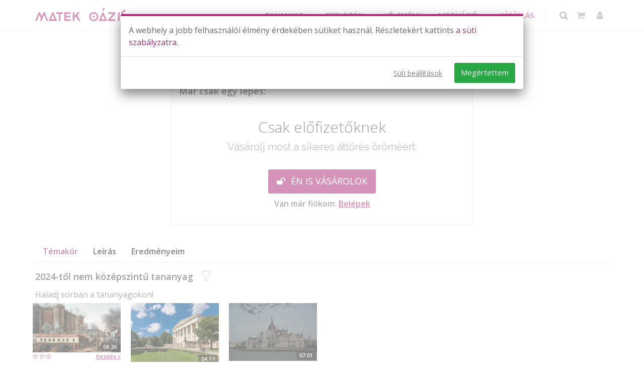

--- FILE ---
content_type: text/html; charset=UTF-8
request_url: https://www.matekmindenkinek.hu/tananyag/eletmod-tudomany-muveszet-a-szazadfordulon-video?cg=16
body_size: 21430
content:
<!doctype html>
<html lang="hu">
<head>
    <!-- Meta -->
    <meta charset="utf-8">
    <!-- mobile settings smarty-->
    <meta name="viewport" content="width=device-width, initial-scale=1" />
    <!--[if IE]><meta http-equiv='X-UA-Compatible' content='IE=edge,chrome=1'><![endif]-->
    <meta name="robots" content="index, follow" >
    <meta name="googlebot" content="index, follow" />
    <link rel="canonical" href="https://www.matekmindenkinek.hu/tananyag/eletmod-tudomany-muveszet-a-szazadfordulon-video" />

    <meta name="author" content="Matek Oázis Kft." />
    <meta name="description" content="Az életmód, a tudományos és a művészeti élet fejlődésével foglalkozunk ezen a videón. Népoktatás, állami anyakönyvezés, tömegkultúra és az életmód új jelenségei..." >

    <meta property="og:url" content="https://www.matekmindenkinek.hu" />
    <meta property="og:type" content="website" />
    <meta property="og:title" content="Életmód, tudomány, művészet a századfordulón | Matek Oázis" />
    <meta property="og:description" content="Az életmód, a tudományos és a művészeti élet fejlődésével foglalkozunk ezen a videón. Népoktatás, állami anyakönyvezés, tömegkultúra és az életmód új jelenségei..." />
    
    <meta name="DC.creator" content="Baloghné Békési Beáta" />
    <meta name="DC.publisher" content="Matek Oázis Kft." />
    <meta name="DC.title" content="Életmód, tudomány, művészet a századfordulón | Matek Oázis" />
    <meta name="DC.description" content="Az életmód, a tudományos és a művészeti élet fejlődésével foglalkozunk ezen a videón. Népoktatás, állami anyakönyvezés, tömegkultúra és az életmód új jelenségei..." />
    <meta name="DC.type" content="text/html" />
    <meta name="DC.language" content="hu" />
    <meta name="DC.publisher" content="Matek Oázis Kft." />

		
     <script async src="https://www.matekmindenkinek.hu/assets/js/matekmindenkinek/show_ads.js"></script>
<script>
  var dataLayer=dataLayer||[];
</script>
<script>
  
  function getGA4ClientId() {
    var cookie = {};
    document.cookie.split(';').forEach(function(el) {
      var splitCookie = el.split('=');
      var key = splitCookie[0].trim();
      var value = splitCookie[1];
      cookie[key] = value;
    });
    return cookie["_ga"].substring(6);
  }
  function gtm_gtag(){dataLayer.push(arguments);}
  /*window.dataLayer.push({
      'event' : 'gtm.init_consent'
    });*/
  gtm_gtag('consent', 'update', {'analytics_storage': 'denied' });
  gtm_gtag('consent', 'update', {'ad_storage': 'denied' });
  gtm_gtag('consent', 'update', {'ad_user_data': 'denied' });
  gtm_gtag('consent', 'update', {'ad_personalization': 'denied' });
      window.dataLayer.push({
      'event' : 'need_optimonk'
    });

      var optimonk_variables={
    'aktiv_havidijas':'unknown',
    'fordulos_evesdijas':'unknown',
    'unsuccesful_payment':0,
    'upsellReklam':0,
    'newsletter_enabled':'unknown',
    'applied_for_fall24_race':'unknown',
    'is_useful_customer':'no',
    'is_customer': 'no',
    'logged_in':'no',
    'customer_before_platina': 'unknown',
    'no_platina_communication': 'unknown',
    'is_platina_customer': 'unknown',
    'is_single_product_customer': 'unknown',
    'is_multi_product_customer': 'unknown',
    'lejaro_felv_8_2025_03_20':'unknown',
    'primary_school_year':0
  };

  
              optimonk_variables.kihivas_134 = 'unknown';
      

              optimonk_variables.mautic_campaign_member_10 = 'unknown';
                  optimonk_variables.mautic_campaign_member_11 = 'unknown';
                  optimonk_variables.mautic_campaign_member_12 = 'unknown';
                  optimonk_variables.mautic_campaign_member_13 = 'unknown';
                  optimonk_variables.mautic_campaign_member_14 = 'unknown';
                  optimonk_variables.mautic_campaign_member_15 = 'unknown';
                  optimonk_variables.mautic_campaign_member_16 = 'unknown';
                  optimonk_variables.mautic_campaign_member_17 = 'unknown';
                  optimonk_variables.mautic_campaign_member_18 = 'unknown';
      
  
  
  

</script>
<!-- Google Tag Manager -->
<script>(function(w,d,s,l,i){w[l]=w[l]||[];w[l].push({'gtm.start':
  new Date().getTime(),event:'gtm.js'});var f=d.getElementsByTagName(s)[0],
  j=d.createElement(s),dl=l!='dataLayer'?'&l='+l:'';j.async=true;j.src=
  'https://www.googletagmanager.com/gtm.js?id='+i+dl;f.parentNode.insertBefore(j,f);
  })(window,document,'script','dataLayer','GTM-WXJ4GP7');</script>
<!-- End Google Tag Manager -->

 
    <script type="application/ld+json">
        [{"@type":"Organization","name":"Matek O\u00e1zis","sameAs":"https:\/\/www.matekmindenkinek.hu\/"},{"@context":"https:\/\/schema.org","@type":["LearningResource","SoftwareApplication"],"name":"\u00c9letm\u00f3d, tudom\u00e1ny, m\u0171v\u00e9szet a sz\u00e1zadfordul\u00f3n","description":"Interakt\u00edv JS Vide\u00f3 \u00c9letm\u00f3d, tudom\u00e1ny, m\u0171v\u00e9szet a sz\u00e1zadfordul\u00f3n gyakorl\u00e1shoz. Le\u00edr\u00e1s: Az \u00e9letm\u00f3d, a tudom\u00e1nyos \u00e9s a m\u0171v\u00e9szeti \u00e9let fejl\u0151d\u00e9s\u00e9vel foglalkozunk ezen a vide\u00f3n. N\u00e9poktat\u00e1s, \u00e1llami anyak\u00f6nyvez\u00e9s, t\u00f6megkult\u00fara \u00e9s az \u00e9letm\u00f3d \u00faj jelens\u00e9gei ker\u00fclnek sz\u00f3ba. A magyar tudom\u00e1ny \u00e9s m\u0171v\u00e9szet n\u00e9h\u00e1ny kiemelked\u0151 szem\u00e9lyis\u00e9g\u00e9t eml\u00edtj\u00fck a sz\u00e1zadfordul\u00f3n.","isAccessibleForFree":false,"learningResourceType":["Interakt\u00edv tananyag","Gyakorl\u00f3 feladat"],"audience":{"@type":"Audience","audienceType":"Di\u00e1kok","geographicArea":"Magyarorsz\u00e1g","educationalRole":"Di\u00e1k"},"educationalLevel":"K\u00f6z\u00e9pszint\u0171 t\u00f6rt\u00e9nelem \u00e9retts\u00e9gi felk\u00e9sz\u00edt\u00e9s","operatingSystem":"Web","applicationCategory":"EducationalSoftware","cssSelector":"#play_div"}]
    </script>

    <meta name="alexaVerifyID" content="VkhHW46m9wThPHgI2h2mECHni5s" />

     <!-- Favicon -->
    <link rel="apple-touch-icon" sizes="57x57" href="/assets/images/matekmindenkinek/favicon/apple-icon-57x57.png">
    <link rel="apple-touch-icon" sizes="60x60" href="/assets/images/matekmindenkinek/favicon/apple-icon-60x60.png">
    <link rel="apple-touch-icon" sizes="72x72" href="/assets/images/matekmindenkinek/favicon/apple-icon-72x72.png">
    <link rel="apple-touch-icon" sizes="76x76" href="/assets/images/matekmindenkinek/favicon/apple-icon-76x76.png">
    <link rel="apple-touch-icon" sizes="114x114" href="/assets/images/matekmindenkinek/favicon/apple-icon-114x114.png">
    <link rel="apple-touch-icon" sizes="120x120" href="/assets/images/matekmindenkinek/favicon/apple-icon-120x120.png">
    <link rel="apple-touch-icon" sizes="144x144" href="/assets/images/matekmindenkinek/favicon/apple-icon-144x144.png">
    <link rel="apple-touch-icon" sizes="152x152" href="/assets/images/matekmindenkinek/favicon/apple-icon-152x152.png">
    <link rel="apple-touch-icon" sizes="180x180" href="/assets/images/matekmindenkinek/favicon/apple-icon-180x180.png">
    <link rel="icon" type="image/png" sizes="192x192"  href="/assets/images/matekmindenkinek/favicon/android-icon-192x192.png">
    <link rel="icon" type="image/png" sizes="32x32" href="/assets/images/matekmindenkinek/favicon/favicon-32x32.png">
    <link rel="icon" type="image/png" sizes="96x96" href="/assets/images/matekmindenkinek/favicon/favicon-96x96.png">
    <link rel="icon" type="image/png" sizes="16x16" href="/assets/images/matekmindenkinek/favicon/favicon-16x16.png">
    <meta name="msapplication-TileColor" content="#ffffff">
    <meta name="msapplication-TileImage" content="/assets/images/matekmindenkinek/favicon/ms-icon-144x144.png">
    <meta name="theme-color" content="#ffffff">

    <!-- CSRF Token -->
    <meta name="csrf-token" content="B7llrB1tvfAdWUVHbklvgmEzrUOf7RZCHsXDTqtt">

    <!-- Title -->
    <title>Életmód, tudomány, művészet a századfordulón | Matek Oázis</title>



    <!-- Fonts -->
    <!--<link href="https://fonts.googleapis.com/css?family=Nunito" rel="stylesheet">
    <link href="https://fonts.googleapis.com/css2?family=Nunito:wght@400;600;700&display=swap" rel="stylesheet">-->
    <link href="https://fonts.googleapis.com/css?family=Open+Sans:300,400,600%7CRaleway:300,400,500,600,700%7CLato:300,400,400italic,600,700" rel="stylesheet" type="text/css" />
    <!-- Fontawesome 6.1.1 free version -->
    <link href="https://www.matekmindenkinek.hu/assets/fonts/fontawesome_6.1.1/css/all.min.css" rel="stylesheet" type="text/css">


    <!-- Styles -->
    <!-- <link href="https://www.matekmindenkinek.hu/css/app.css" rel="stylesheet"> -->
    <link href="https://www.matekmindenkinek.hu/assets/plugins/bootstrap/css/bootstrap.min.css" rel="stylesheet" type="text/css">

    <link href="https://www.matekmindenkinek.hu/assets/css/essentials.min.css" rel="stylesheet" type="text/css">
    <link href="https://www.matekmindenkinek.hu/assets/css/layout.min.css" rel="stylesheet" type="text/css">
    <link href="https://www.matekmindenkinek.hu/assets/css/header-1.min.css" rel="stylesheet" type="text/css">
    <link href="https://www.matekmindenkinek.hu/assets/css/matekmindenkinek/height_fit.min.css" rel="stylesheet" type="text/css">
    <link href="https://www.matekmindenkinek.hu/assets/css/matekmindenkinek/width_fit.min.css" rel="stylesheet" type="text/css">
    <link href="https://www.matekmindenkinek.hu/assets/css/color_scheme/matekmindenkinek/ciklamen.min.css" rel="stylesheet" type="text/css">
    <link href="https://www.matekmindenkinek.hu/assets/css/color_scheme/matekmindenkinek/oazis.min.css?v=1.1.4" rel="stylesheet" type="text/css">
    <link href="https://www.matekmindenkinek.hu/assets/css/matekmindenkinek/default.min.css?v=2" rel="stylesheet" type="text/css">
    

    <!-- Egyéb css, ami oldalanként változhaz -->
        <!-- Egyedi css -->
        <link href="https://www.matekmindenkinek.hu/assets/css/matekmindenkinek/lesson_rating.min.css" rel="stylesheet" type="text/css">
        <link href="https://www.matekmindenkinek.hu/assets/css/matekmindenkinek/max_line.min.css" rel="stylesheet" type="text/css">
        <link href="https://www.matekmindenkinek.hu/assets/css/matekmindenkinek/carousel_opacity.min.css" rel="stylesheet" type="text/css">
        <link href="https://www.matekmindenkinek.hu/assets/css/matekmindenkinek/material_card.min.css" rel="stylesheet" type="text/css">
        <link href="https://www.matekmindenkinek.hu/assets/css/matekmindenkinek/material_dropdown.min.css" rel="stylesheet" type="text/css">
            <style>
        #material_description h2 {
            font-size: 18px;
        }
        .bottom-star-grayscale{
            filter: grayscale(100%);
            opacity: 0.5;
        }

        @media only screen and (max-width: 480px) {
            .favorite-icon {
                margin-top: 10px;
            }
        }
    </style>
    </head>
<!--
    AVAILABLE BODY CLASSES:

    smoothscroll 			= create a browser smooth scroll
    enable-animation		= enable WOW animations

    bg-grey					= grey background
    grain-grey				= grey grain background
    grain-blue				= blue grain background
    grain-green				= green grain background
    grain-blue				= blue grain background
    grain-orange			= orange grain background
    grain-yellow			= yellow grain background

    boxed 					= boxed layout
    pattern1 ... patern11	= pattern background
    menu-vertical-hide		= hidden, open on click

    BACKGROUND IMAGE [together with .boxed class]
    data-background="assets/images/_smarty/boxed_background/1.jpg"
-->
<body class="smoothscroll enable-animation">
     <!-- Google Tag Manager (noscript) -->
<noscript><iframe src="https://www.googletagmanager.com/ns.html?id=GTM-WXJ4GP7" height="0" width="0" style="display:none;visibility:hidden"></iframe></noscript>
<!-- End Google Tag Manager (noscript) -->
 
    
    <!-- wrapper -->
	<div id="wrapper">
                    <!--
    AVAILABLE HEADER CLASSES Teszt menü Főmenü

    Default nav height: 96px
    .header-md 		= 70px nav height
    .header-sm 		= 60px nav height

    .b-0 		= remove bottom border (only with transparent use)
    .transparent	= transparent header
    .translucent	= translucent header
    .sticky			= sticky header
    .static			= static header
    .dark			= dark header
    .bottom			= header on bottom

    shadow-before-1 = shadow 1 header top
    shadow-after-1 	= shadow 1 header bottom
    shadow-before-2 = shadow 2 header top
    shadow-after-2 	= shadow 2 header bottom
    shadow-before-3 = shadow 3 header top
    shadow-after-3 	= shadow 3 header bottom

    .clearfix		= required for mobile menu, do not remove!

    Example Usage:  class="clearfix sticky header-sm transparent b-0"
-->
<div id="header" class="navbar-toggleable-md  clearfix header-sm pt-1">

    <!-- TOP NAV -->
    <header id="topNav">
        <div class="container">

            <!-- Mobile Menu Button -->
                            <button class="btn btn-mobile" data-toggle="collapse" id="mobile-menu-button" data-target=".nav-main-collapse" aria-label="Menü">
                    <i class="fa fa-bars"></i>
                </button>
            
            <!-- BUTTONS -->
			<ul class="float-right nav nav-pills nav-second-main ">
                                <!-- SEARCH -->
                    <li class="search">
                        <a aria-label="Keresés" href="javascript:;">
                            <i class="text-center fa fa-search"></i>
                        </a>
                        <div class="search-box"  style="-webkit-box-shadow: 0 15px 20px 0 rgb(0 0 0 / 7%);
                        box-shadow: 0 15px 20px 0 rgb(0 0 0 / 7%);">
                            <form id='search' action="https://www.matekmindenkinek.hu/kereses" method="get">
                                <div class="input-group autosuggeste" data-minLength="3" data-queryURL="https://www.matekmindenkinek.hu/keresesi-javaslatok?search=%QUERY" style="justify-content: center !important; flex-wrap:nowrap !important;">
                                    <input style="width:100%;" type="text" name="src" id="menukereses" maxlength="100" placeholder="Ezt keresem..." class="form-control typeahead" value="" />
                                                                        <span class="input-group-btn">
                                        <button class="btn btn-primary" type="submit" style="padding: 6px 12px !important;">Keresés</button>
                                    </span>
                                </div>
                            </form>
                        </div>
                    </li>
                <!-- /SEARCH -->
                
                <!-- QUICK SHOP CART -->
                <!-- ureskosar: igen; nem -->
                <li class="quick-cart">
        <a href="javascript:;" title="Kosaram" aria-label="Kosaram">
            <i class="fa fa-shopping-cart"></i>
        </a>
        <div class="quick-cart-box">


            <div class="quick-cart-wrapper">

                <!-- cart no items example -->
                <a class="text-center" href="https://www.matekmindenkinek.hu/webshop" title="Kosaram" aria-label="Kosaram">
                    <h5 class="mb-0">ÜRES A KOSARAM</h5>
                </a>


            </div>

            <!-- quick cart footer -->
            <div class="quick-cart-footer clearfix">
                <a aria-label="Vásárlás" href="https://www.matekmindenkinek.hu/webshop" class="btn btn-ciklamen btn-sm float-right">Vásárlás</a>
            </div>
            <!-- /quick cart footer -->

        </div>
    </li>
                <!-- /QUICK SHOP CART -->

                <!-- MY ACCOUNT -->
                <!-- bejelentkezve: igen; nem -->
                <li class="quick-account">
    <a href="javascript:;" title="Profil" aria-label="Felhasználói profil">
        <i class="text-center fa fa-user"></i>
    </a>
    <div class="quick-account-box">
        <div class="quick-account-wrapper">
            <a aria-label="Belépés" class="text-center" href="#" title="Nem vagy bejelentkezve" aria-label="Nem vagy bejelentkezve">
                <h5 class="mb-0">NEM VAGY BEJELENTKEZVE.<br>LÉPJ BE VAGY REGISZTRÁLJ!</h5>
            </a>
        </div>

        <!-- quick cart footer -->
        <div class="quick-account-footer clearfix">
            <a href="https://www.matekmindenkinek.hu/regisztracio" class="btn btn-ciklamen btn-sm float-right" title="Regisztráció" aria-label="Regisztráció">REGISZTRÁCIÓ</a>
            <a href="https://www.matekmindenkinek.hu/belepes" class="btn btn-ciklamen btn-sm float-left" title="Belépés" aria-label="Belépés">BELÉPÉS</a>


        </div>
        <!-- /quick cart footer -->

    </div>
    
</li>
                <!-- /MY ACCOUNT -->

                

            </ul>
            <!-- /BUTTONS -->


            <!-- Logo -->
            <a aria-label="Kezdőoldal" class="logo float-left" href="/">
                <!-- A logo eredti smartys mérte: 126x80 -->
                                    <img src="https://www.matekmindenkinek.hu/assets/images/matekmindenkinek/logo/mo_logo_ciklamen_300px.webp" alt="Matek Oázis" loading="lazy"/>
                            </a>

                            <div class="navbar-collapse collapse float-right nav-main-collapse">
                    <nav class="nav-main">

                        <ul id="topMain" class="nav nav-pills nav-main nav-animate-fadeIn">
                                                            <li class="dropdown">
                <a class="dropdown-toggle" href="javascript:;">
                    TANANYAG
                </a>
                <ul class="dropdown-menu">
                    <li >
                                                            <a href="/kurzus-lista">
                            Összes tananyag
                        </a>
                                                </li>
                             
            <li >
                                                            <a href="/kurzus-lista/iskola-elokeszito">
                            Iskola-előkészítő 
                        </a>
                                                </li>
                                    <li class="dropdown">
                <a class="dropdown-toggle" href="javascript:;">
                    1-8. osztály
                </a>
                <ul class="dropdown-menu">
                    <li >
                                                            <a href="/kurzus-lista/matek-1">
                            1. osztály
                        </a>
                                                </li>
                         
            <li >
                                                            <a href="/kurzus-lista/matek-2">
                            2. osztály
                        </a>
                                                </li>
                         
            <li >
                                                            <a href="/kurzus-lista/matek-3">
                            3. osztály
                        </a>
                                                </li>
                         
            <li >
                                                            <a href="/kurzus-lista/matek-4">
                            4. osztály
                        </a>
                                                </li>
                         
            <li >
                                                            <a href="/kurzus-lista/matek-5">
                            5. osztály
                        </a>
                                                </li>
                         
            <li >
                                                            <a href="/kurzus-lista/matek-6">
                            6. osztály
                        </a>
                                                </li>
                         
            <li >
                                                            <a href="/kurzus-lista/matek-7">
                            7. osztály
                        </a>
                                                </li>
                         
            <li >
                                                            <a href="/kurzus-lista/matek-8">
                            8. osztály
                        </a>
                                                </li>
                            </ul>
            </li>
                                    <li class="dropdown">
                <a class="dropdown-toggle" href="javascript:;">
                    Felvételi
                </a>
                <ul class="dropdown-menu">
                    <li >
                                                            <a href="/kurzus/matek-felveteli-4">
                            Matek Felvételi 4
                        </a>
                                                </li>
                         
            <li >
                                                            <a href="/kurzus/matek-felveteli-6">
                            Matek Felvételi 6
                        </a>
                                                </li>
                         
            <li >
                                                            <a href="/kurzus/matek-felveteli-8">
                            Matek Felvételi 8
                        </a>
                                                </li>
                         
            <li >
                                                            <a href="/kurzus/magyar-felveteli-8">
                            Magyar Felvételi 8
                        </a>
                                                </li>
                            </ul>
            </li>
                                    <li class="dropdown">
                <a class="dropdown-toggle" href="javascript:;">
                    9-12. osztály
                </a>
                <ul class="dropdown-menu">
                    <li >
                                                            <a href="/kurzus-lista/matek-9">
                            9. osztály
                        </a>
                                                </li>
                         
            <li >
                                                            <a href="/kurzus-lista/matek-10">
                            10. osztály
                        </a>
                                                </li>
                         
            <li >
                                                            <a href="/kurzus-lista/matek-11">
                            11. osztály
                        </a>
                                                </li>
                         
            <li >
                                                            <a href="/kurzus/emeltszintu-matematika-11-osztaly">
                            11. osztály emelt matek
                        </a>
                                                </li>
                         
            <li >
                                                            <a href="/kurzus-lista/matek-12-kozep">
                            12. osztály középszint
                        </a>
                                                </li>
                         
            <li >
                                                            <a href="/kurzus-lista/matek-12-emelt">
                            12. osztály emelt szint
                        </a>
                                                </li>
                                    </ul>
            </li>
                                    <li class="dropdown">
                <a class="dropdown-toggle" href="javascript:;">
                    Érettségi
                </a>
                <ul class="dropdown-menu">
                    <li >
                                                            <a href="/kurzus-lista/matek-12-kozep">
                            Érettségi középszint
                        </a>
                                                </li>
                         
            <li >
                                                            <a href="/kurzus-lista/matek-12-emelt">
                            Érettségi emelt szint
                        </a>
                                                </li>
                            </ul>
            </li>
                                    <li class="dropdown">
                <a class="dropdown-toggle" href="javascript:;">
                    Egyetem
                </a>
                <ul class="dropdown-menu">
                    <li >
                                                            <a href="/kurzus/analizis">
                            Analízis
                        </a>
                                                </li>
                         
            <li >
                                                            <a href="/kurzus/egyetemi-matek-alapozo">
                            Egyetemi matek alapozó
                        </a>
                                                </li>
                            </ul>
            </li>
                         
            <li >
                                                            <a href="/kurzus-lista/logika">
                            Logika
                        </a>
                                                </li>
                                    <li class="dropdown">
                <a class="dropdown-toggle" href="javascript:;">
                    Nyelvtanulás
                </a>
                <ul class="dropdown-menu">
                    <li >
                                                            <a href="/kurzus-lista/angol">
                            Angol
                        </a>
                                                </li>
                             
            <li >
                                                            <a href="/kurzus/horvat">
                            Horvát
                        </a>
                                                </li>
                            </ul>
            </li>
                                    <li class="dropdown">
                <a class="dropdown-toggle" href="javascript:;">
                    JÁTÉKOK
                </a>
                <ul class="dropdown-menu">
                    <li >
                                                            <a href="/kurzus/jatek">
                            Matek fejlesztő játékok
                        </a>
                                                </li>
                         
            <li >
                                                            <a href="/kurzus/angol-jatek">
                            Angol gyakorló játékok
                        </a>
                                                </li>
                         
            <li >
                                                            <a href="/kurzus/egyenlet-jatekok">
                            Egyenletrendezés játékok
                        </a>
                                                </li>
                            </ul>
            </li>
                                    <li class="dropdown">
                <a class="dropdown-toggle" href="javascript:;">
                    SEGÉDANYAGOK
                </a>
                <ul class="dropdown-menu">
                    <li >
                                                            <a href="/tudastar">
                            Matek tudástár
                        </a>
                                                </li>
                         
            <li >
                                                            <a href="/matematikai-kepletek">
                            Képlettár
                        </a>
                                                </li>
                         
            <li >
                                                            <a href="/kalkulator">
                            Kalkulátorok
                        </a>
                                                </li>
                         
            <li >
                                                            <a href="/informacios-oldalak">
                            Információ
                        </a>
                                                </li>
                            </ul>
            </li>
                            </ul>
            </li>
                                    <li class="dropdown">
                <a class="dropdown-toggle" href="javascript:;">
                    ESZKÖZÖK
                </a>
                <ul class="dropdown-menu">
                    <li >
                                                            <a href="/webinariumok">
                            <strong>Webináriumok</strong>
                        </a>
                                                </li>
                         
            <li >
                                                            <a href="/felhasznaloi-eszkozok">
                            Összes Eszköz
                        </a>
                                                </li>
                         
            <li >
                                                            <a href="https://www.matekmindenkinek.hu/hogyan-hasznald-oldalak">
                            Hogyan használd
                        </a>
                                                </li>
                         
            <li >
                                                            <a href="/sajat-feladataim">
                            Feladatok
                        </a>
                                                </li>
                         
            <li >
                                                            <a href="/tanulasi-naplo">
                            Tanulási napló
                        </a>
                                                </li>
                         
            <li >
                                                            <a href="/mobilalkalmazas">
                            Mobil app
                        </a>
                                                </li>
                            </ul>
            </li>
                         
            <li >
                                                            <a href="/velemeny">
                            VÉLEMÉNY
                        </a>
                                                </li>
                                    <li class="dropdown">
                <a class="dropdown-toggle" href="javascript:;">
                    MOTIVÁCIÓ
                </a>
                <ul class="dropdown-menu">
                    <li >
                                                            <a href="/tavaszi-kihivas">
                            TAVASZI KIHÍVÁS
                        </a>
                                                </li>
                             
            <li >
                                                            <a href="/nyeremenyjatek">
                            Nyereményjátékok
                        </a>
                                                </li>
                         
            <li >
                                                            <a href="/motivacio">
                            Motivációs eszközök
                        </a>
                                                </li>
                         
            <li >
                                                            <a href="/gyik">
                            GYIK
                        </a>
                                                </li>
                         
            <li >
                                                            <a href="/blog">
                            Blog
                        </a>
                                                </li>
                            </ul>
            </li>
                                    <li class="dropdown">
                <a class="dropdown-toggle" href="javascript:;">
                    <strong style="color: #c92e89;">VÁSÁRLÁS</strong>
                </a>
                <ul class="dropdown-menu">
                    <li >
                                                            <a href="/webshop">
                            Összes ajánlat
                        </a>
                                                </li>
                                                 
            <li >
                                                            <a href="/webshop/iskola_elokeszito">
                            ISKOLAI-ELŐKÉSZÍTŐ
                        </a>
                                                </li>
                         
            <li >
                                                            <a href="/webshop#also-tagozat">
                            ALSÓSOKNAK
                        </a>
                                                </li>
                         
            <li >
                                                            <a href="/webshop#felso-tagozat">
                            FELSŐSÖKNEK
                        </a>
                                                </li>
                                        <li class="dropdown">
                <a class="dropdown-toggle" href="javascript:;">
                    <span class="text-danger fw-600">FELVÉTELI LAST MINUTE</span>
                </a>
                <ul class="dropdown-menu">
                    <li >
                                                            <a href="/webshop/felveteli-8">
                            8.-os MATEK-MAGYAR
                        </a>
                                                </li>
                                 
            <li >
                                                            <a href="/felveteli">
                            4-6 MATEK
                        </a>
                                                </li>
                            </ul>
            </li>
                                 
            <li >
                                                            <a href="/webshop#kozepiskola">
                            Középiskola
                        </a>
                                                </li>
                                 
            <li >
                                                            <a href="/erettsegi">
                            ÉRETTSÉGI 
                        </a>
                                                </li>
                         
            <li >
                                                            <a href="/webshop/analizis">
                            EGYETEM
                        </a>
                                                </li>
                         
            <li >
                                                            <a href="/webshop#logika">
                            LOGIKA
                        </a>
                                                </li>
                         
            <li >
                                                            <a href="https://www.matekmindenkinek.hu/informacio/info-szintfelmero-evfolyamok">
                            SZINTFELMÉRŐ
                        </a>
                                                </li>
                             
            <li >
                                                            <a href="https://www.matekmindenkinek.hu/informacio/potold-hianyossagaidat">
                            PÓTLÁS
                        </a>
                                                </li>
                             
            <li >
                                                            <a href="/webshop#nyelv-tanulas">
                            ANGOL / HORVÁT
                        </a>
                                                </li>
                                </ul>
            </li>
                                                    
                        </ul>

                    </nav>
                </div>
            
        </div>
    </header>
    <!-- /Top Nav -->

</div>
                    
            <section class="pb-10 pt-20  border-0 material_information">
        <div class="container">
            <h1 class="fs-20  mb-0  text-center fw-600">Életmód, tudomány, művészet a századfordulón
                            </h1>
                                        <div class="text-center">
                                            <div class="refreshRating lessonrating lessonrating-0 primary-color fs-20"></div>
                                    </div>
                    </div>
    </section>

    <section class="pt-0 pb-0 border-0">
        <div>
            <div style="width: 600px; max-width: 100%; display: block; margin-left: auto; margin-right: auto;" id="play_div">
                <div class=" mb-30 ">
                    <div class="mb-0 mt-sm-100 ">
    <!-- PLAYER -->

                <div class="m-auto alternate">
                <div class="card card-default mb-0" style="/*min-height: 339px; */">
                    <div class="card-heading">
                        <h4>Már csak egy lépés:</h4>
                    </div>

                    <div class="card-block">
                        <div class="container text-center" style="line-height: 1.5;">
                            <h2 class="m-0 fs-30 fw-300" style="visibility: visible;">Csak előfizetőknek</h2>

                            <p class="lead font-raleway fs-20" style="visibility: visible;">Vásárolj most a sikeres áttörés öröméért:</p>

                            <div class="mt-30"><a aria-label="Webshop" class="btn btn-3d btn-lg btn-primary"  href="https://www.matekmindenkinek.hu/webshop/tortenelem"><i aria-hidden="true" class="fa fa-unlock"></i> ÉN IS VÁSÁROLOK</a></div>
                            <div class="bold mt-5 pb-10">Van már fiókom: <a aria-label="Belépés" href="https://www.matekmindenkinek.hu/belepes" style="text-decoration: underline; font-weight:bold;">Belépek </a></div>
                        </div>
                    </div>
                </div>
            </div>
            

</div>
                </div>

                <div class=" mb-10 ">
                                    </div>
            </div>
        </div>
    </section>

    <section class="pt-0 pb-10 border-0">
        <div class="container">
            <ul class="nav nav-tabs nav-clean">
                                    <li class="nav-item"><a class="nav-link active" data-toggle="tab" href="#temakor" id="home-tab_2">Témakör</a></li>
                                <li class="nav-item"><a class="nav-link " data-toggle="tab" href="#tananyag_leiras" id="leiras-tab_2">Leírás</a></li>
                <li class="nav-item"><a class="nav-link" data-toggle="tab" href="#result" id="result-tab_2">Eredményeim</a></li>            </ul>

            <div class="tab-content">
                                    <div class="tab-pane fade show active" id="temakor">
                        <h4 class="pb-0 pt-0 fs-18 mb-10">2024-től nem középszintű tananyag <i class="ml-10 fs-20 fa-solid  et-trophy text-gray "></i></h4>
                        <p class="mb-5" style="position: relative; z-index: 1000;">Haladj sorban a tananyagokon!</p>
                        <div class="row mt-5">
                                                                                                                                                                <div class="col-xl-2 col-lg-3 col-md-4 col-sm-6 col-xs-12 pb-20 pr-10 pl-10">
    <div class="">

        <div class="row justify-content-center align-items-center">
            <div class="col-sm-12 col-4 pr-sm image-container mb-0" style="position: relative">
                 <a aria-label="Indítás" class = "default-gray-color" href="https://www.matekmindenkinek.hu/tananyag/a-francia-forradalom-video?cg=16" >
                
                <img class="img-fluid mb-0" src="/files/material/a-francia-forradalom-video_400px.webp" alt="A francia forradalom" loading="lazy" style="aspect-ratio: 1.618/1; overflow: hidden; object-fit: cover; ">
                
                    
                                            <span class="badge fs-10 material-badge-fekete material-badge-bottom">
                            06:26
                        </span>

                                        
                

                 </a> 
                            </div>

            <div class="col-6 col-sm col-md col-log pt-0 mb-0">
                 <a aria-label="Indítás" class = "default-gray-color" href="https://www.matekmindenkinek.hu/tananyag/a-francia-forradalom-video?cg=16" >
                                <div class="fs-11">
                                        <div class="d-inline  primary-color ">
                                                    <div class=" lessonrating lessonrating-0"></div>
                                            </div>
                                        <u class="material_card_label default-gray-color" style="text-decoration: none" >
                                                                                                  <span class="text-ciklamen text-underline fw-600"> Kezdés » </span>                                             </u>
                </div>

                <div class="fw-600 font-raleway fs-13 mt-0" style="line-height: 1.2;">a)  A francia forradalom </div>

                 </a>             </div>

                    </div>
    </div>
</div>
                                                                                                                                                                                                        <div class="col-xl-2 col-lg-3 col-md-4 col-sm-6 col-xs-12 pb-20 pr-10 pl-10">
    <div class="">

        <div class="row justify-content-center align-items-center">
            <div class="col-sm-12 col-4 pr-sm image-container mb-0" style="position: relative">
                 <a aria-label="Indítás" class = "default-gray-color" href="https://www.matekmindenkinek.hu/tananyag/reformkori-kultura-video?cg=16" >
                
                <img class="img-fluid mb-0" src="/files/material/945_400px.webp" alt="Reformkori kultúra" loading="lazy" style="aspect-ratio: 1.618/1; overflow: hidden; object-fit: cover; ">
                
                    
                                            <span class="badge fs-10 material-badge-fekete material-badge-bottom">
                            04:17
                        </span>

                                        
                

                 </a> 
                            </div>

            <div class="col-6 col-sm col-md col-log pt-0 mb-0">
                 <a aria-label="Indítás" class = "default-gray-color" href="https://www.matekmindenkinek.hu/tananyag/reformkori-kultura-video?cg=16" >
                                <div class="fs-11">
                                        <div class="d-inline ">
                                                    <div class=" lessonrating lessonrating-0"></div>
                                            </div>
                                        <u class="material_card_label default-gray-color" style="text-decoration: none" >
                         <span class="text-ciklamen text-underline"> Vásárlás » </span>                                                                    </u>
                </div>

                <div class="fw-600 font-raleway fs-13 mt-0" style="line-height: 1.2;">b)  Reformkori kultúra </div>

                 </a>             </div>

                    </div>
    </div>
</div>
                                                                                                                                                                                                        <div class="col-xl-2 col-lg-3 col-md-4 col-sm-6 col-xs-12 pb-20 pr-10 pl-10">
    <div class="">

        <div class="row justify-content-center align-items-center">
            <div class="col-sm-12 col-4 pr-sm image-container mb-0" style="position: relative">
                 <a aria-label="Indítás" class = "default-gray-color" href="https://www.matekmindenkinek.hu/tananyag/eletmod-tudomany-muveszet-a-szazadfordulon-video?cg=16" >
                
                <img class="img-fluid mb-0" src="/files/material/950_400px.webp" alt="Életmód, tudomány, művészet a századfordulón" loading="lazy" style="aspect-ratio: 1.618/1; overflow: hidden; object-fit: cover;  filter: brightness(50%) ">
                
                    
                                            <span class="badge fs-10 material-badge-fekete material-badge-bottom">
                            07:01
                        </span>

                                        
                

                 </a> 
                            </div>

            <div class="col-6 col-sm col-md col-log pt-0 mb-0">
                 <a aria-label="Indítás" class = "default-gray-color" href="https://www.matekmindenkinek.hu/tananyag/eletmod-tudomany-muveszet-a-szazadfordulon-video?cg=16" >
                                <div class="fs-11">
                                        <div class="d-inline ">
                                                    <div class=" currentReward  lessonrating lessonrating-0"></div>
                                            </div>
                                        <u class="material_card_label default-gray-color" style="text-decoration: none" >
                         <span class="text-ciklamen text-underline"> Vásárlás » </span>                                                                    </u>
                </div>

                <div class="fw-600 font-raleway fs-13 mt-0" style="line-height: 1.2;">c)  Életmód, tudomány, művészet a századfordulón </div>

                 </a>             </div>

                    </div>
    </div>
</div>
                                                                                                                        </div>
                                                    <img alt="kupa" class="height_fit mt-30 new_medal" src="https://www.matekmindenkinek.hu/assets/images/matekmindenkinek/dicsosegfal/kupa150.webp" style="max-width:100%; max-height:150px;  filter: grayscale(100%); opacity: 0.5; " />
                                                            <p class="mb-5 fw-600">Szerezd meg a kupát!</p>
                                <p class="fs-15">A kupához a témakör összes tananyagát minimum egy <i aria-hidden="true" class="ml-5 primary-color fa fa-star " style="color: lightgrey;"></i>-ra kell teljesíteni.</p>
                                                                            <a aria-label="Tartalomjegyzék" class="primary-color mt-60 mb-30" href="https://www.matekmindenkinek.hu/kurzus/tortenelem-12-osztaly#alfejezetCim-1711432655_429182"
                            data-toggle="tooltip" data-placement="bottom"
                            title="Tartalomjegyzék"><i aria-hidden="true" class="fa fa-angle-left"></i> Történelem Expressz</a>
                    </div>
                
                <div class="tab-pane fade " id="tananyag_leiras">
                    <div class="font-raleway fs-18" id="material_description">
                        <div class="card card-default">
                            <div class="card-heading">
                                <h2 class="card-title">A tananyag tartalma</h2>
                            </div>

                            <div class="card-block">
                                Az életmód, a tudományos és a művészeti élet fejlődésével foglalkozunk ezen a videón. Népoktatás, állami anyakönyvezés, tömegkultúra és az életmód új jelenségei kerülnek szóba. A magyar tudomány és művészet néhány kiemelkedő személyiségét említjük a századfordulón.
                            </div>
                        </div>
                    </div>
                </div>

                                    <div class="tab-pane fade" id="result">
                        <div class="material_results">
                                                            <h4>Csatlakozz, hogy ne vesszenek el az eddigi eredményeid</h4>
                                <span>Az ingyenes tagság tovább előnyei:</span>
                                <ul>
                                    <li><b>Tanulási napló és dicsőségfal:</b>  Mutatja mennyit és milyen eredménnyel tanultál</li>
                                    <li><b>Exkluzív INGYENES hozzáférés:</b> Regisztrált tagként az összes ingyenes tananyaghoz!</li>
                                    <li><b>Fejlődési lehetőség:</b> Kihívások, Ingyenes napok, Különleges előfizetési akciók,...</li>
                                </ul>
                                <div class="mt-30"><a aria-label="Regisztráció" class="btn btn-3d btn-primary" href="https://www.matekmindenkinek.hu/regisztracio">Regisztrálok</a></div>

                                <div class="bold mt-5 pb-10">Van már fiókom: <a aria-label="Belépés" href="https://www.matekmindenkinek.hu/belepes" style="text-decoration: underline; font-weight:bold;">Belépek </a></div>
                                                    </div>
                    </div>
                            </div>
        </div>
    </section>
                <section class="section-xs show-rek  pt-0   pb-0 " data-id="262" data-convshow="0">
            <style type="text/css">.elvonal-section {
    background-image: url('/files/rek-img/camp-136/Tavaszi_Kihivas_26_lg.webp');
    background-size: cover;
    background-position: center;
    background-attachment: scroll;
    padding: 40px 0;
    position: relative;
    cursor: pointer;
  }

  .elvonal-section::before {
    content: "";
    position: absolute;
    inset: 0;
    background: rgba(255, 255, 255, 0.15); 
    pointer-events: none;
  }

  .elvonal-wrapper {
    display: flex;
    justify-content: flex-start;
  }

  .elvonal-box {
    background: rgba(255, 255, 255, 0.92);
    padding: 25px 35px;
    border-radius: 12px;
    box-shadow: 0 8px 25px rgba(0,0,0,0.2);
    max-width: 420px;
    text-align: center;
  }

  .elvonal-title {
    font-size: 26px;
    font-weight: 700;
    color: #50034b; 
    margin-bottom: 8px;
  }

  .elvonal-sub {
    font-size: 18px;
    color: #50034b; 
    margin-bottom: 15px;
    font-weight: 400;
  }

  .elvonal-deadline {
    font-size: 14px;
    font-weight: 700;
    color: #50034b; 
    margin-bottom: 20px;
    text-transform: uppercase;
  }

  .elvonal-btn {
    display: inline-block;
    padding: 10px 24px;
    background: #50034b;
    color: #fff;
    font-size: 16px;
    font-weight: 600;
    border-radius: 6px;
    text-decoration: none;
    border: 2px solid #50034b;
    transition: 0.2s ease;
  }

  .elvonal-btn:hover {
    background: #ffffff;
    color: #50034b;
    box-shadow: 0 5px 15px rgba(0,0,0,0.3);
  }

  @media (max-width: 768px) {
    .elvonal-wrapper {
      justify-content: flex-start;
    }
    .elvonal-box {
      max-width: 92%;
      padding: 20px;
    }
  }
</style>
<section class="elvonal-section" onclick="gorget('#teteje')">
<div class="container elvonal-wrapper">
<div class="elvonal-box">
<h2 class="elvonal-title">TAVASZI KIHÍVÁS</h2>

<p class="elvonal-sub">Gyűjts csillagokat és nyerj akár egy Apple iPad-et!</p>

<p class="elvonal-deadline">Vagy a többi menő nyeremény egyikét</p>
<a class="elvonal-btn" href="https://www.matekmindenkinek.hu/rek/save-cl?ap_id=396710">BENEVEZEK »</a></div>
</div>
</section>
        
    </section>

        
        <!-- FOOTER -->
<footer id="footer">
            <div class="container pt-20 mb-0">
            <div class="row">
                <div class="spaced col-12 mb-0">
                    <div class="row">
                        <div class="col-lg-3 col-md-12 mb-0 text-center text-lg-left"><img alt="Matek Oázis" class="footer-logo img-fluid mb-0 d-block mx-auto mx-lg-0" loading="lazy" src="https://www.matekmindenkinek.hu/assets/images/matekmindenkinek/logo/mo_logo_white_x40.png" style="max-width: 200px;" />
                            <div class="mb-20 mt-0"><strong>Matek könnyen, érthetően!</strong></div>
                            <div style="line-height: 1;"><i aria-hidden="true" class="glyphicon glyphicon-earphone mr-3"></i><strong> <a aria-label="Telefonszám - ügyfélszolgálat" class="text-light" href="tel:+36303822555">+36-30/38-22-555</a></strong></div>
                            <div class="mb-10 ml-30" style="line-height: 1;"><small>H-CS: 8:00-16:00 | P: 8:00-12:00</small></div>
                            <div style="line-height: 1;"><i aria-hidden="true" class="glyphicon glyphicon-wrench mr-3"></i> <a aria-label="Telefonszám - hibaügyelet" href="tel:+36309870551">+36-30/98-70-551</a></div>
                            <div class="mb-20 ml-30" style="line-height: 1;"><small><strong>Hibaügyelet</strong> munkaidőn kívül 20:00-ig</small></div>
                            <div class="footer-app-icons justify-content-center justify-content-lg-start"><a href="https://qr.matekoazis.hu/mobilapp-ios"><img alt="Matek Oázis - App Store" src="/files/article/article_1448/Download_on_the_App_Store_Badge_HU_RGB_blk_120823.svg" style="filter: grayscale(100%); opacity: 0.6;" /> </a> <a href="https://qr.matekoazis.hu/mobilapp"> <img alt="Matek Oázis - Google Play" src="/files/article/article_1448/GetItOnGooglePlay_Badge_Web_color_Hungarian.png" style="filter: grayscale(100%); opacity: 0.6;" /> </a></div>
                            <div class="mb-20"><strong id="szamlalo" class="text-light">12.345.678</strong> megválaszolt feladat</div>
                            <div class="d-flex justify-content-center justify-content-lg-start"><a href="/informacio/kiprobalom" class="btn btn-zold btn-lg mb-20 w-200 width-100 fw-600">Kipróbálom</a></div>
                        </div>

                        <div class="col">
                            <div class="footer-sections" id="footer-sections">
                                                                    <div class="col-md-4 col-xs-12">
        <button aria-controls="sec-kiemelt" aria-expanded="false" class="section-toggle d-md-none pt-0 pb-10  text-light" data-target="#sec-kiemelt-542" data-toggle="collapse" type="button">
            <span>Kiemelt tananyagok</span> <i class="fas fa-chevron-down ml-auto"></i>
        </button>
        
        <h5 class="section-title d-none d-md-block fw-700">Kiemelt tananyagok</h5>
        
        <div class="collapse section-body" id="sec-kiemelt-542">
            <ul class="list-unstyled footer-links">
                <li class="pb-10">
                <a href="/kurzus/szintfelmero"> Szintfelmérő</a>
            </li>
                                    <li class="pb-10">
                <a href="/szintfelmero-eredmenyek"> Felzárkózási terv</a>
            </li>
                                    <li class="pb-10">
                <a href="/kurzus-lista/matek-1-12"> Matek 1–12. osztály</a>
            </li>
                                    <li class="pb-10">
                <a href="/kurzus-lista/felveteli"> Felvételi  (matek-magyar)</a>
            </li>
                                    <li class="pb-10">
                <a href="/kurzus-lista/erettsegi"> Érettségi (közép és emelt)</a>
            </li>
                        </ul>
        </div>
        </div>
                                <div class="col-md-4 col-xs-12">
        <button aria-controls="sec-kiemelt" aria-expanded="false" class="section-toggle d-md-none pt-0 pb-10  text-light" data-target="#sec-kiemelt-543" data-toggle="collapse" type="button">
            <span>Tanulási csomagok</span> <i class="fas fa-chevron-down ml-auto"></i>
        </button>
        
        <h5 class="section-title d-none d-md-block fw-700">Tanulási csomagok</h5>
        
        <div class="collapse section-body" id="sec-kiemelt-543">
            <ul class="list-unstyled footer-links">
                <li class="pb-10">
                <a href="/webshop"> Vásárlás (szülőknek)</a>
            </li>
                                    <li class="pb-10">
                <a href="/tanari-klub"> Tanároknak (ingyenes)</a>
            </li>
                                    <li class="pb-10">
                <a href="/iskolaknak"> Iskoláknak</a>
            </li>
                                    <li class="pb-10">
                <a href="/cafeteria"> Cafeteria megoldások</a>
            </li>
                        </ul>
        </div>
        </div>
                                <div class="col-md-4 col-xs-12">
        <button aria-controls="sec-kiemelt" aria-expanded="false" class="section-toggle d-md-none pt-0 pb-10  text-light" data-target="#sec-kiemelt-544" data-toggle="collapse" type="button">
            <span>Tanulási élmény</span> <i class="fas fa-chevron-down ml-auto"></i>
        </button>
        
        <h5 class="section-title d-none d-md-block fw-700">Tanulási élmény</h5>
        
        <div class="collapse section-body" id="sec-kiemelt-544">
            <ul class="list-unstyled footer-links">
                <li class="pb-10">
                <a href="/kurzus-lista/jatekok"> Játékok (matek, angol)</a>
            </li>
                                    <li class="pb-10">
                <a href="/webinariumok"> Élő webináriumok</a>
            </li>
                                    <li class="pb-10">
                <a href="/kurzus-lista/angol"> Angol nyelv</a>
            </li>
                                    <li class="pb-10">
                <a href="/kihivasok"> Kihívás</a>
            </li>
                                    <li class="pb-10">
                <a href="/tanulasi-naplo"> Tanulási napló</a>
            </li>
                                    <li class="pb-10">
                <a href="/motivacio"> Eredmények</a>
            </li>
                        </ul>
        </div>
        </div>
                                                                        </div>
                        </div>
                    </div>
                </div>
            </div>
        </div>
    
	<div class="copyright">
        <div class="container">
            <div class="row justify-content-center text-center text-lg-left align-items-center"><!-- Linkek: mobilon fent, laptopon jobbra -->
                <div class="col-12 col-lg-7 order-1 order-lg-2 mb-2 mb-lg-0">
                    <ul class="list-inline mb-0 mt-5 mt-md-0 text-center text-lg-right">
                        <li class="list-inline-item mx-2"><a aria-label="RÓLUNK" class="footer-link fw-500" href="/rolunk">Rólunk</a></li>
                        <li class="list-inline-item mx-2"><a aria-label="KAPCSOLAT" class="footer-link fw-500" href="/kapcsolat">Kapcsolat</a></li>
                        <li class="list-inline-item mx-2"><a aria-label="CIB tájékoztató" class="footer-link" href="/cib-tajekoztato">CIB tájékoztató</a></li>
                        <li class="list-inline-item mx-2"><a aria-label="ÁSZF" class="footer-link" href="/jogi-dokumentumok/altalanos-szerzodesi-feltetelek">ÁSZF</a></li>
                        <li class="list-inline-item mx-2"><a aria-label="Adatvédelem" class="footer-link" href="/jogi-dokumentumok/adatvedelem">Adatvédelem</a></li>
                    </ul>
                </div>
                <!-- Szerzői jog: mobilon alul, laptoppn balra -->

                <div class="col-12 col-lg-5 order-2 order-lg-1 d-flex align-items-center justify-content-lg-start justify-content-center mt-5 mt-lg-0" style="margin-bottom: 10px !important;">
                    <span>© 2025 Matek Oázis Kft. </span>
                    <a href="https://www.facebook.com/MatekMindenkinek.hu" target="_blank" title="Facebook">
                        <img alt="Facebook" class="szocikon" src="/files/article/article_1448/facebook.png" style="margin-left: 30px;" />​​​​​​​
                    </a>
                    <a href="https://www.instagram.com/matekoazis/" target="_blank" title="Instagram">
                        <img alt="instagram" class="szocikon" src="/files/article/article_1448/insta.png" />​​​​​​​
                    </a>
                    <a href="https://www.youtube.com/c/MatekO%C3%A1zis123" target="_blank" title="YouTube">
                        <img alt="YouTube" class="szocikon" src="/files/article/article_1448/youtube.png" />​​​​​​​
                    </a>
                    <a href="https://www.tiktok.com/@matekoazis" target="_blank" title="tiktok">
                        <img alt="tiktok" class="szocikon" src="/files/article/article_1448/tiktok.png" />​​​​​​​
                    </a>
                </div>
            </div>
        </div>
    </div>
</footer>
<!-- /FOOTER -->

    </div>
	<!-- /wrapper -->

    <!-- SCROLL TO TOP -->
		<a aria-label="Tetejére" href="javascript:;" id="toTop"></a>
        <span class="toastr-notify"></span>
                    <div class="modal fade bs-example-modal-lg" tabindex="-1" role="dialog" aria-labelledby="myLargeModalLabel" aria-hidden="true">
        <div class="modal-dialog modal-lg">
            <div class="modal-content">

                <!-- header modal -->
                <div class="modal-header">
                    <button type="button" class="close" data-dismiss="modal" aria-label="Close"><span aria-hidden="true">&times;</span></button>
                    <h4 class="modal-title" id="myLargeModalLabel"></h4>
                </div>

                <!-- body modal -->
                <div class="modal-body" id="myLargeModalText">
                </div>
                <div class="modal-footer" id="myLargeModalFooter">
                </div>
            </div>
        </div>
    </div>
         <!--Ha nincs bent, nem működik a tananyag oldalon az össez modal -->
                        

    <!-- Scripts -->
    <script>var plugin_path = '/assets/plugins/';</script>
    <script src="https://www.matekmindenkinek.hu/assets/plugins/jquery/jquery-3.5.1.min.js"></script>
    <script src="https://www.matekmindenkinek.hu/assets/plugins/bootstrap/js/bootstrap.min.js"></script> <!-- Ideiglenes megoldás, hogy megjelenjenek a modal ablakok -->
    <script src="https://www.matekmindenkinek.hu/assets/js/scripts.min.js"></script>
    <script src='https://www.matekmindenkinek.hu/assets/js/custom/validate/jquery.validate.min.js'></script>
    <script src="https://www.matekmindenkinek.hu/assets/js/matekmindenkinek/default.min.js?v=14" defer></script>

    <script>
        var typeaheadFields = ['autosuggeste'];
        $(document).ready(function (){
            //kompatibilitás 3.4.1-el
            jQuery.trim = function(string){
                return string.trim();
            }

            
            
            
                            showSystemNotification({'data': {"text":"<div id=\"default-cookie-text\">A webhely a jobb felhaszn\u00e1l\u00f3i \u00e9lm\u00e9ny \u00e9rdek\u00e9ben s\u00fctiket haszn\u00e1l. R\u00e9szletek\u00e9rt kattints <a href=\"\/jogi-dokumentumok\/adatvedelem#suti\"> a s\u00fcti szab\u00e1lyzatra.<\/a> <\/div>\r\n\r\n<div id=\"detailed-cookie-settings-text\" style=\"display:none;\"><div class=\"row\">\r\n\r\n\t<!-- tabs -->\r\n\t<div class=\"col-md-3 col-sm-3 p-0\">\r\n\t\t<ul class=\"nav nav-tabs nav-stacked flex-column\">\r\n\t\t\t<li class=\"nav-item\">\r\n\t\t\t\t<a class=\"nav-link active\" href=\"#tab_a\" data-toggle=\"tab\">\r\n\t\t\t\t\tCookie preferenci\u00e1k\r\n\t\t\t\t<\/a>\r\n\t\t\t<\/li>\r\n\t\t\t<li class=\"nav-item\">\r\n\t\t\t\t<a class=\"nav-link\" href=\"#tab_b\" data-toggle=\"tab\">\r\n\t\t\t\t\tM\u0171k\u00f6d\u00e9shez sz\u00fcks\u00e9ges s\u00fctik\r\n\t\t\t\t<\/a>\r\n\t\t\t<\/li>\r\n\t\t\t<li class=\"nav-item\">\r\n\t\t\t\t<a class=\"nav-link\" href=\"#tab_c\" data-toggle=\"tab\">\r\n\t\t\t\t\tElemz\u00e9s\r\n\t\t\t\t<\/a>\r\n\t\t\t<\/li>\r\n\t\t\t<li class=\"nav-item\">\r\n\t\t\t\t<a class=\"nav-link\" href=\"#tab_d\" data-toggle=\"tab\">\r\n\t\t\t\t\tHirdet\u00e9s\r\n\t\t\t\t<\/a>\r\n\t\t\t<\/li>\r\n\t\t<\/ul>\r\n\t<\/div>\r\n\r\n\t<!-- tabs content -->\r\n\t<div class=\"col-md-9 col-sm-9 p-0\">\r\n\t\t<div class=\"tab-content tab-stacked\">\r\n\t\t\t<div id=\"tab_a\" class=\"tab-pane active\">\r\n\t\t\t\t<h4>Cookie preferenci\u00e1k<\/h4>\r\n\t\t\t\t<p>S\u00fctik? M\u00e1r minden bizonnyal hallott\u00e1l r\u00f3luk. A s\u00fctik olyan kis sz\u00f6veges f\u00e1jlok amelyek t\u00e1rolj\u00e1k a be\u00e1ll\u00edt\u00e1sokat \u00e9s a preferenci\u00e1kat amikor bel\u00e9psz egy weboldalra. \t\t\tArra haszn\u00e1ljuk \u0151ket, hogy jav\u00edtsuk a felhaszn\u00e1l\u00f3i \u00e9lm\u00e9nyt, szem\u00e9lyre szabjuk a tartalmat. N\u00e9h\u00e1nyuk k\u00f6telez\u0151, funkcion\u00e1lis s\u00fctik, amelyek lehet\u0151 teszik a weboldal m\u0171k\u00f6d\u00e9s\u00e9t. Kiv\u00e1laszthatod, hogy mely s\u00fctik legyenek haszn\u00e1latban.<\/p>\r\n\r\n\t\t\t\t<p>Az oldalon haszn\u00e1lt s\u00fctik a k\u00f6vetkez\u0151kben seg\u00edtenek:<\/p>\r\n<ul>\r\n\t<li>A legjobb aj\u00e1nlatokat tudjuk megmutatni<\/li>\r\n\t<li>\u00c9lvezheted a legjobb felhaszn\u00e1l\u00e1si \u00e9s b\u00f6ng\u00e9sz\u00e9si \u00e9lm\u00e9nyt<\/li>\r\n\t<\/ul>\r\n\t\t\t<\/div>\r\n\r\n\t\t\t<div id=\"tab_b\" class=\"tab-pane\">\r\n\t\t\t\t<h4>M\u0171k\u00f6d\u00e9shez sz\u00fcks\u00e9ges s\u00fctik (k\u00f6telez\u0151)<\/h4>\r\n\t\t\t\t<p>A funkcion\u00e1lis s\u00fctik n\u00e9lk\u00fcl\u00f6zhetetlenek az oldal m\u0171k\u00f6d\u00e9s\u00e9hez \u00e9s mindig bekapcsolva kell lenni\u00fck, t\u00e1mogatj\u00e1k a tev\u00e9kenys\u00e9geidet. Ezeknek k\u00f6sz\u00f6nhet\u0151en:<\/p>\r\n\t\t\t\t<ul>\r\n\t<li>Hozz\u00e1f\u00e9rsz a weboldal \u00f6sszes r\u00e9sz\u00e9hez, be tudsz jelentkezni a saj\u00e1t fi\u00f3kodba<\/li>\r\n\t<li>Be\u00e1ll\u00edthatod \u00e9s mentheted az adatv\u00e9delmi be\u00e1ll\u00edt\u00e1sokat<\/li>\r\n\t<li>Rendel\u00e9sedet biztons\u00e1gosan adhatod le<\/li>\r\n\t<\/ul>\r\n\t\t\t<\/div>\r\n\r\n\t\t\t<div id=\"tab_c\" class=\"tab-pane\">\r\n\t\t\t\t<h4>Elemz\u00e9s<\/h4>\r\n\t\t\t\t<p>Az analytics s\u00fctik seg\u00edtenek, hogy melyek az oldal legl\u00e1togatottabb r\u00e9szei, illetve l\u00e1thatjuk milyen tev\u00e9kenys\u00e9gek t\u00f6rt\u00e9nnek a megl\u00e1togatott oldalakon. Ezeknek k\u00f6sz\u00f6nhet\u0151en felm\u00e9rhetj\u00fck az oldal teljes\u00edtm\u00e9ny\u00e9t \u00e9s jav\u00edthatjuk az online jelenl\u00e9t\u00fcnket. Ezeknek a technol\u00f3gi\u00e1knak a felhaszn\u00e1l\u00e1s\u00e1val:<\/p>\r\n\t\t\t\t<ul>\r\n\t<li>Jav\u00edtjuk a legfontosabb szolg\u00e1ltat\u00e1sokat a felhaszn\u00e1l\u00e1s alapj\u00e1n<\/li>\r\n\t<li>Meghat\u00e1rozhat\u00f3 a viselked\u00e9si form\u00e1k az \u00f6sszes\u00edtett adatok alapj\u00e1n<\/li>\r\n\t<li>\u00c9rt\u00e9kelni tudjuk egy hirdet\u00e9s sikeress\u00e9g\u00e9t<\/li>\r\n\t<\/ul>\r\n\t\t\t<\/div>\r\n\t\t\t<div id=\"tab_d\" class=\"tab-pane\">\r\n\t\t\t\t<h4>Hirdet\u00e9s<\/h4>\r\n\t\t\t\t<p>Az ilyen t\u00edpus\u00fa s\u00fctik a legjobb az aj\u00e1nlatok, hirdet\u00e9sek megjelen\u00edt\u00e9s\u00e9re. K\u00fcl\u00f6n\u00f6sen a tartalom adopt\u00e1l\u00e1s\u00e1ra, szem\u00e9lyre szab\u00e1s\u00e1ra szolg\u00e1lnak. Ezeknek haszn\u00e1lat\u00e1val relev\u00e1ns hirdet\u00e9seket tudunk megjelen\u00edteni sz\u00e1modra, testreszabott v\u00e1s\u00e1rl\u00e1si aj\u00e1nlatokkal. Ez \u00e1ltal:<\/p>\r\n\t\t\t\t<ul>\r\n\t<li>Gyors \u00e9rtes\u00edt\u00e9st kaphatsz a legjobb aj\u00e1nlatokr\u00f3l amelyek relev\u00e1nsak sz\u00e1modra<\/li>\r\n\t<li>Szem\u00e9lyre szabott kamp\u00e1nyokat tudunk megjelen\u00edteni<\/li>\r\n\t<li>Kiv\u00e1l\u00f3 min\u0151s\u00e9g\u0171 tartalom jut el hozz\u00e1d.<\/li>\r\n\t<\/ul>\r\n\t\t\t<\/div>\r\n\t\t<\/div>\r\n\t<\/div>\r\n\r\n<\/div><\/div>","title":null,"level":"warning","type":"modal","buttons":"<a href=\"javascript:;\"  style=\"font-size:14px; text-decoration:underline; color:grey; margin-right:20px;\"  id=\"more-cookie-settings-button\">S\u00fcti be\u00e1ll\u00edt\u00e1sok<\/a>\n                <a href=\"\/uzenet-feldolgozas\/cookie-tarolas\/\"  class=\" btn btn-success\"  >Meg\u00e9rtettem<\/a>\n    "}});
            
            refreshActivity('https://www.matekmindenkinek.hu/activity', 0);

            menuTypeahead();

            set_search_form_validation_rule();

            fill_emails();

            if (typeof topNav_extras === 'function') {
                topNav_extras();
            } else console.log('Nincs topnav');

            if ($(".rek-counter").length>0) {
                $.getScript( "/assets/plugins/countdown/jquery.countdown.pack.min.js" );
            }

            $('.favorite-icon').click(function (e) {
                var type = $(this).data('favorite_type');
                var cg = $(this).data('cg');
                var material = $(this).data('material');
                var remove = $(this).data('remove');
                var wherefrom = $(this).data('wherefrom');
                var id = $(this).data('id');
                saveFavorite('https://www.matekmindenkinek.hu/uj-kedvenc', type, cg, material, id, remove, wherefrom);
                return false;
            });

            $(window).on('resize scroll', function() {
                $('.show-rek').each(function() {
                    if ($(this).isInViewport() && $(this).data('convshow')==0) {
                        $(this).data('convshow', 1);
                        save_rek_stat('https://www.matekmindenkinek.hu/rek/save', 'https://www.matekmindenkinek.hu/tananyag/eletmod-tudomany-muveszet-a-szazadfordulon-video', 'showed', $(this).data('id'));
                    }
                });
            });

        });

        if (window.location.href.indexOf("#") > -1) {
                window.addEventListener("load", (event) => {
                    if (window.location.hash!='' && window.location.hash!=' '){
                        console.log(window.location.hash);
                        window.location.hash = window.location.hash;
                        scrollBy(0,-120);
                    }
                });
            }
        window.addEventListener("hashchange", (event) => {  //oldalon bellüli anchor horgony ugrás miatt (# utáni rész változásra fut le)
                if (window.location.hash!='' && window.location.hash!=' '){
                    console.log('HashChange: ' + window.location.hash);
                    window.location.hash = window.location.hash;
                    scrollBy(0,-120);
                }
           });

    </script>

    <script>
      (function($){
      const maxCounter=165322672;
      let cur=Math.max(0,maxCounter-100000);
      const fmt=n=>Math.floor(n).toString().replace(/\B(?=(\d{3})+(?!\d))/g,".");
      const rnd=(a,b)=>Math.floor(Math.random()*(b-a+1))+a;
      function tick(){
        if(cur>=maxCounter){$("#szamlalo").text(fmt(maxCounter));return;}
        const step=Math.min(300,maxCounter-cur,Math.floor(Math.random()*300)+1);
        cur+=step; $("#szamlalo").text(fmt(cur)); setTimeout(tick,rnd(1500,5000));
      }
      $("#szamlalo").text(fmt(cur)); setTimeout(tick,rnd(1500,5000));
    })(jQuery);
    </script>
        <script src="https://www.matekmindenkinek.hu/assets/plugins/jquery/jquery-ui.min.js" defer></script>


<script>
    $(document).ready(function() {
                $('#start-material').click(function() {
            var rewardable = '1';
            var alfejezet = '1';
            var reward = '';

            next_material = null;
                            next_material = 'i-vilaghaboru';
                        $.ajax({
                url: 'https://www.matekmindenkinek.hu/player/startmaterial/950?cg=16',
                type: 'post',
                dataType: 'html',
                data: {
                    hash: 'cGxWrui8Xvb79LjDNn5j',
                    _token: 'B7llrB1tvfAdWUVHbklvgmEzrUOf7RZCHsXDTqtt',
                    material_after: next_material,
                    rewardable: rewardable,
                    alfejezet: alfejezet,
                    reward: reward
                },
                beforeSend: function(xhr) {
                    $('#start-material').off('click');
                },
                success: function(response) {
                                            $('#play_div').css('transition', 'width 2s, height 4s').css(
                                '-moz-transition', 'width 2s, height 4s').css(
                                '-webkit-transition', 'width 2s, height 4s').css(
                                '-o-transition', 'width 2s, height 4s').css('width', '100%')
                            .addClass('container').addClass('px-0');
                        if (document.querySelector('#header'))
                            window.scrollBy(0, document.querySelector('#header')
                                .offsetHeight);
                                        if (!(/Android|webOS|iPhone|iPad|iPod|BlackBerry/i.test(navigator
                            .userAgent)) || 'js_video' == 'js_video') {
                        $('.play_div_row_col').addClass('col-md-10').removeClass(
                            'col-md-12');
                        if ('js_video' == 'js_video' &&
                            /Android|webOS|iPhone|iPad|iPod|BlackBerry/i.test(navigator
                                .userAgent)) {
                            if (document.querySelector('.material_information'))
                                window.scrollBy(0, document.querySelector(
                                    '.material_information').offsetHeight);
                        }
                    } else if (/Android|webOS|iPhone|iPad|iPod|BlackBerry/i.test(navigator
                            .userAgent)) {
                        if (document.querySelector('.material_information'))
                            window.scrollBy(0, document.querySelector(
                                '.material_information').offsetHeight);
                    }

                                            $('#tananyag-keret').append('<div >' + response + "</div>");
                        $("#load_image").show();
                        $("#play_text").css('visibility', 'hidden');
                        $("#play_image").toggleClass("logo-hide");
                        $("#fektetve_a_telefont").hide();
                                    },
                error: function(x, t, s) {
                    _toastr('Nem sikerült a betöltés!', "top-right", 'error', false);
                }
            });
        });

        $(window).on("orientationchange", function(event) {
            if (/Android|webOS|iPhone|iPad|iPod|BlackBerry/i.test(navigator.userAgent) &&
                'material' == 'teszt') {
                $('.play_div_row_col').addClass('col-md-12');
            }
        });

        $(window).on('kulsoLinkEvent', function(e) {
            location.href = 'https://www.matekmindenkinek.hu/player/redirect-to-material?t=' + e.state.tananyag +
                '&indito_oldal=' + e.state.oldal + '&hivo_oldal=' + e.state.aktualis_oldal +
                '&hivo_tananyag=950&cg=16';
        });

        $("#contact-material-error").on('hidden.bs.modal', function() {
            $("#submit").unbind("click");
        })

        $(window).on('sendErrorEvent', function(e) {
                e.info.tananyagID = 950;

                $('body').append($('#contact-material-error'));
                $('#mo_player').remove($('#contact-material-error'));

                if ($.fullscreen && $.fullscreen.isFullScreen()) {
                    if ($('#mo_player').length > 0) {
                        $('#mo_player').append($('#contact-material-error'));
                        $('body').remove($('#contact-material-error'));
                    }
                    if ($('#keret').length > 0) {
                        $('#keret').append($($('#contact-material-error')));
                        $('body').remove($('#contact-material-error'));
                    }
                }

                $('#contact-form').attr('action', '#');
                $('#contact-form').attr('method', '');
                $("#messageData").val(JSON.stringify(e.info));
                $("#messageType").val("player");
                $('#submit').attr('type', 'button');

                $("#contact-material-error").modal("show");
                $("#contact-form-header").html(
                    '<p> Ha úgy gondolod, hogy valahol hibát találtál, akkor kérjük írd meg nekünk - azt is, hogy hányadik oldalon találtad -, és javítani fogjuk.</p>'
                    );

                $('#submit').on('click', function(e) {
                        $('#submit').attr('disabled', 'disabled');
                        var name = $('#name').val();
                        var email = $('#email').val();
                        var messageData = $('#messageData').val();
                        var messageType = $('#messageType').val();
                        var message = $('#message').val();
                        var ruleAgreed = $('#ruleAgreed').prop('checked');

                        var bejelentkezve = false;
                                            var response = "";
                    if (!bejelentkezve) {
                        response = grecaptcha.enterprise.getResponse();
                    } else response = ""; $.ajax({
                        url: 'https://www.matekmindenkinek.hu/communications/user-messages',
                        type: 'post',
                        dataType: 'json',
                        data: {
                            name: name,
                            email: email,
                            message: message,
                            messageData: messageData,
                            messageType: messageType,
                            ruleAgreed: ruleAgreed,
                            response: response,
                            _token: 'B7llrB1tvfAdWUVHbklvgmEzrUOf7RZCHsXDTqtt',
                            modal: true
                        },
                        success: function(response) {
                            if (response.success == true) {
                                $("#submit").unbind("click");
                                $("#contact-material-error").modal("hide");
                                $('#submit').removeAttr('disabled');
                                _toastr('Sikeres kapcsolat üzenet küldés', "top-right",
                                    "success", false);
                                //getSystemNotification('contactFormSend', 'https://www.matekmindenkinek.hu/communications/systemnotifications/get-systemnotification');
                                $('#messageData').val('');
                                $('#messageType').val('');
                                $('#message').val('');
                                $('#ruleAgreed').val('');
                                grecaptcha.reset();

                                $('.name').text('');
                                $('.email').text('');
                                $('.message').text('');
                                $('.ruleAgreed').text('');
                                $('.g-recaptcha-response').text('');
                            }
                        },
                        error: function(x, t, s) {
                            $('#submit').removeAttr('disabled');
                            $('.name').text('');
                            $('.email').text('');
                            $('.message').text('');
                            $('.ruleAgreed').text('');
                            $('.g-recaptcha-response').text('');

                            var json = JSON.parse(x.responseText);
                            console.log(json.errors['name']);
                            for (const [key, value] of Object.entries(json.errors)) {
                                console.log(key, value);
                                $('.' + key).text(value[0]);
                            }
                            grecaptcha.reset();
                            _toastr('Nem sikerült elküldeni', "top-right", "error", false);
                        }
                    });
                })

        });

    $(window).on('this_material_is_played_on_this_user_Event', function() {
        $('#ModalLabel').html('Másik lapon már nézed ezt a tananyagot');
        $('#contact-form').remove();
        $("#contact-form-header").html(
            '<p> A böngésződ egy másik lapján, vagy egy másik eszközön nézed ezt a videót. Mielőtt itt folytatnád a tanulást, a másik lapot be kell zárnod.</p>' +
            '<p> Ha az oldalt most frissítetted tanulás közben, akkor kérlek várj egy picit, és próbáld újra.</p>' +
            '<button type="button" class="btn btn-primary" onclick="location.reload();"><i class="fa fa-check"></i>Újra megpróbálom</button>'
            );
        $("#contact-material-error").modal("show");
    });

    $(window).on('star_1', function(e) {
        if (!document.getElementById("mo_player").contains(document.getElementById("sotetito"))) {
            $("#mo_player").append(
                '<div id="sotetito" class="overlay dark-5"><!-- dark overlay [1 to 9 opacity] --></div>'
                );
            reward.sound.play()
            $('#mo_player').append(
                '<div id="jutalom" class="d-flex align-items-center justify-content-center" style="height:100%; z-index:999; position:relative; flex-direction: column;"><div class="confetti_div" style="animation: fadeInDown 3s"><div class="textcontainer"><span class="particletext confetti">Gratulálunk!</span></div></div><div class="confetti_div mb-20 smaller" style="animation: fadeInDown 3s"><div class="textcontainer"><span class="particletext confetti smaller" >Csillagot szereztél!</span></div></div><div class="d-flex align-items-center justify-content-center" style="position:relative;"><div id="star_1" class="spec-shiny" style="max-width:fit-content; max-height:fit-content" ><img class="kep" style="animation: bounceInLeft 3s, tada 1s ease-in-out 3s;" src="/assets/images/matekmindenkinek/dicsosegfal/csillag150.webp"></div></div><button class="btn btn-primary mt-15 next_btn" style="animation: fadeInUp 3s; margin-left:30%" onclick="next()">Folytatom</button></div>'
                );
            $("#playerBar").addClass('mediainprogress');
            confetti();
            $('.refreshRating').addClass('lessonrating-1').removeClass('lessonrating-0');
            $('.currentReward').addClass('lessonrating-1').removeClass('lessonrating-0');
            $('.star_text').html('Klassz, megszerezted az első <span>Csillagod!<span>');
                            refreshReport('950', '2026-01-22 08:58:29',
                    '16', 'no')
                    }
    });

    $(window).on('star_2', function(e) {
        if (!document.getElementById("mo_player").contains(document.getElementById("sotetito"))) {
            $("#mo_player").append(
                '<div id="sotetito" class="overlay dark-5"><!-- dark overlay [1 to 9 opacity] --></div>'
                );
            reward.sound.play();
            $('#mo_player').append(
                '<div id="jutalom" class="d-flex align-items-center justify-content-center" style="height:100%;z-index:999;position:relative;flex-direction: column;"><div class="confetti_div" style="animation: fadeInDown 3s"><div class="textcontainer"><span class="particletext confetti">Gratulálunk!</span></div></div><div class="confetti_div mb-20 smaller" style="animation: fadeInDown 3s"><div class="textcontainer"><span class="particletext confetti smaller" >Csillagot szereztél!</span></div></div><div class="d-flex align-items-center justify-content-center" style="position:relative;"><div id="star_2_1" class="spec-shiny" style="max-width:fit-content; max-height:fit-content"><img class="kep mr-15" style="animation: bounceInLeft 3s, tada 1s ease-in-out 3s;" src="/assets/images/matekmindenkinek/dicsosegfal/csillag150.webp"></div><div id="star_2_2" class="spec-shiny" style="max-width:fit-content; max-height:fit-content"><img class="kep ml-15" style="animation: bounceInRight 3s, tada 1s ease-in-out 3s;" src="/assets/images/matekmindenkinek/dicsosegfal/csillag150.webp"></div></div><button class="btn btn-primary next_btn" style="animation: fadeInUp 3s; margin-left:30%" onclick="next()">Folytatom</button></div>'
                );
            $("#playerBar").addClass('mediainprogress');
            confetti();
            $('.refreshRating').addClass('lessonrating-2').removeClass('lessonrating-1');
            $('.currentReward').addClass('lessonrating-2').removeClass('lessonrating-1');
            $('.star_text').html('Szép teljesítmény, megszereztél két <span>Csillagot!<span>');
                            refreshReport('950', '2026-01-22 08:58:29',
                    '16', 'no')
                    }

    });

    $(window).on('star_3', function(e) {
        if (!document.getElementById("mo_player").contains(document.getElementById("sotetito"))) {
            $("#mo_player").append(
                '<div id="sotetito" class="overlay dark-5"><!-- dark overlay [1 to 9 opacity] --></div>'
                );
            reward.sound.play()
            $('#mo_player').append(
                '<div id="jutalom" class="d-flex align-items-center justify-content-center" style="height:100%;z-index:999;position:relative;flex-direction: column;"><div class="confetti_div" style="animation: fadeInDown 3s"><div class="textcontainer"><span class="particletext confetti">Gratulálunk!</span></div></div><div class="confetti_div mb-20 smaller" style="animation: fadeInDown 3s"><div class="textcontainer"><span class="particletext confetti smaller" >Csillagot szereztél!</span></div></div><div class="d-flex align-items-center justify-content-center" style="position:relative;"><div id="star_3_1" class="spec-shiny" style="max-width:fit-content; max-height:fit-content"><img class="kep mr-15" style="animation: bounceInLeft 5s ease-in-out, tada 1s ease-in-out 6s;" src="/assets/images/matekmindenkinek/dicsosegfal/csillag150.webp"></div><div id="star_3_2" class="spec-shiny" style="max-width:fit-content; max-height:fit-content"><img class="kep ml-10 mr-10" style="animation: bounceInLeft 4s ease-in-out, tada 1s ease-in-out 6s;" src="/assets/images/matekmindenkinek/dicsosegfal/csillag150.webp"></div><div id="star_3_3" class="spec-shiny"><img class="kep ml-15" style="animation: bounceInLeft 3s ease-in-out, tada 1s ease-in-out 6s;" src="/assets/images/matekmindenkinek/dicsosegfal/csillag150.webp"></div></div><button class="btn btn-primary mt-15 next_btn" style="animation: fadeInUp 3s; margin-left:30%" onclick="next()">Folytatom</button></div>'
                );
            $("#playerBar").addClass('mediainprogress');
            confetti();
            $('.refreshRating').addClass('lessonrating-3').removeClass('lessonrating-2');
            $('.currentReward').addClass('lessonrating-3').removeClass('lessonrating-2');
            $('.star_text').html('Gratulálunk, megszereztél minden <span>Csillagot!<span>');
                            refreshReport('950', '2026-01-22 08:58:29',
                    '16', 'no')
                    }

    });

    $(window).on('star_medal', function(e) {
        if (!document.getElementById("mo_player").contains(document.getElementById("sotetito"))) {
            $("#mo_player").append(
                '<div id="sotetito" class="overlay dark-5"><!-- dark overlay [1 to 9 opacity] --></div>'
                );
            reward.sound.play()
            $('#mo_player').append(
                '<div id="jutalom" class="d-flex align-items-center justify-content-center" style="height:100%;z-index:999;position:relative;flex-direction: column;"><div class="confetti_div" style="animation: fadeInDown 3s"><div class="textcontainer"><span class="particletext confetti">Gratulálunk!</span></div></div><div class="confetti_div mb-20 smaller" style="animation: fadeInDown 3s"><div class="textcontainer"><span class="particletext confetti smaller" >Az alfejezet minden videóját teljesítetted.</span></div></div><div class="d-flex align-items-center justify-content-center" style="position:relative;"><div id="star_medal_m" class="spec-shiny"><img class="kep ml-15" style="animation: bounceInLeft 3s, tada 1s ease-in-out 3s;" src="/assets/images/matekmindenkinek/dicsosegfal/kupa150.webp"></div><div id="star_medal_s" class="spec-shiny" style="max-width:fit-content; max-height:fit-content"><img class="kep mr-15" style="animation: bounceInRight 3s, tada 1s ease-in-out 3s;" src="/assets/images/matekmindenkinek/dicsosegfal/csillag150.webp"></div></div><button class="btn btn-primary mt-15 next_btn" style="animation: fadeInUp 3s; margin-left:30%" onclick="next()">Folytatom</button></div>'
                );
            $("#playerBar").addClass('mediainprogress');
            confetti();
            $('.refreshRating').addClass('lessonrating-1').removeClass('lessonrating-0');
            $('.currentReward').addClass('lessonrating-1').removeClass('lessonrating-0');
                            refreshReport('950', '2026-01-22 08:58:29',
                    '16', 'no')
                    }
    });

    $(window).on('star_medal_goblet', function(e) {
        if (!document.getElementById("mo_player").contains(document.getElementById("sotetito"))) {
            $("#mo_player").append(
                '<div id="sotetito" class="overlay dark-5"><!-- dark overlay [1 to 9 opacity] --></div>'
                );
            reward.sound.play()
            $('#mo_player').append(
                '<div id="jutalom" class="d-flex align-items-center justify-content-center" style="height:100%;z-index:999;position:relative;flex-direction: column;"><div class="confetti_div" style="animation: fadeInDown 3s"><div class="textcontainer"><span class="particletext confetti">Gratulálunk!</span></div>	</div>	<div class="confetti_div mb-20 smaller" style="animation: fadeInDown 3s">		<div class="textcontainer">	<span class="particletext confetti smaller" >A fejezet minden videóját teljesítetted.</span></div></div><div class="d-flex align-items-center justify-content-center" style="position:relative;"><div id="star_medal_goblet_g" class="spec-shiny">			<img class="kep ml-15" style="animation: bounceInLeft 5s ease-in-out, tada 1s ease-in-out 6s;" src="/assets/images/matekmindenkinek/dicsosegfal/korona.webp"></div>	<div id="star_medal_goblet_m" class="spec-shiny"><img class="kep ml-15" style="animation: bounceInLeft 4s ease-in-out, tada 1s ease-in-out 6s;" src="/assets/images/matekmindenkinek/dicsosegfal/kupa150.webp"></div><div id="star_medal_goblet_s" class="spec-shiny" style="max-width:fit-content; max-height:fit-content">	<img class="kep mr-15" style="animation: bounceInLeft 3s ease-in-out, tada 1s ease-in-out 6s;" src="/assets/images/matekmindenkinek/dicsosegfal/csillag150.webp"></div></div><button class="btn btn-primary mt-15 next_btn" style="animation: fadeInUp 3s; margin-left:30%" onclick="next()">Folytatom</button></div>'
                );
            $("#playerBar").addClass('mediainprogress');
            confetti();
            $('.refreshRating').addClass('lessonrating-1').removeClass('lessonrating-0');
            $('.currentReward').addClass('lessonrating-1').removeClass('lessonrating-0');
                            refreshReport('950', '2026-01-22 08:58:29',
                    '16', 'no')
                    }
    });

    $(window).on('showMessage', function(e) {
        if (!document.getElementById("mo_player").contains(document.getElementById("sotetito"))) {
            if (e.state.type == 'rotatePhone') {
                rotate_phone_player();
            } else if (e.state.type == 'study_state') {
                study_state();
            } else {
                                    reward.close();
                    message.close();
                            }
        }
    });

    $(window).on('newStar', function(e) {
        showChallengeModal("https://www.matekmindenkinek.hu/kihivas-modal-megjelenites");
    });

    $(window).on('nextMaterial', function(e) {
                    window.location.href =
                "https://www.matekmindenkinek.hu/tananyag/i-vilaghaboru?cg=16"
            });

    $(window).on('newSeries', function(e) {
            });

    jQuery.rnd = function(m, n) {
        m = parseInt(m);
        n = parseInt(n);
        return Math.floor(Math.random() * (n - m + 1)) + m;
    }

    function confetti() {
        $(".confetti").each(function() {
            var confetticount = ($(this).width() / 50) * 10;
            for (var i = 0; i <= confetticount; i++) {
                $(this).append('<span class="particle c' + $.rnd(1, 2) + '" style="top:' + $.rnd(10,
                    50) + '%; left:' + $.rnd(0, 100) + '%;width:' + $.rnd(6, 8) + 'px; height:' + $
                    .rnd(3, 4) + 'px;animation-delay: ' + ($.rnd(0, 30) / 10) + 's;"></span>');
            }
        });
    }
    });

    function rotate_phone_player() {
        if (!document.getElementById("mo_player").contains(document.getElementById("sotetito"))) {
            if (/Android|webOS|iPhone|iPad|iPod|BlackBerry/i.test(navigator.userAgent)) {
                if (window.innerHeight > window.innerWidth) {
                    $(window).one("resize", function() {
                        $('#rotate_phone').fadeOut(300, function() {
                            $(this).remove();
                            $('#sotetito').fadeOut("slow").remove();
                        });
                        $("#playerBar").removeClass('mediainprogress');
                        message.close();
                    });
                    $("#mo_player").append(
                        '<div id="sotetito" class="overlay dark-6"><!-- dark overlay [1 to 9 opacity] --></div>');
                    $('#mo_player').append(
                        '<div id="rotate_phone" class="d-flex align-items-center justify-content-center" style="height:100%;z-index:999;position:relative;flex-direction: column;"><div class="d-flex align-items-center justify-content-center" style="max-width:fit-content"> <div  class="phone" style="max-width:30%;"></div><div style="max-width:60%; margin-left:20px;"><h4 class="small-smaller" style="z-index:1500; color:white; animation: fadeInRight 1s ease-in-out;">Javasoljuk, hogy forgasd el a telefont és állítsd be a teljes képernyős módot <br>(jobb alsó gomb),<br> hogy könnyebben tudd használni a tananyagot.</h4><button class="btn btn-primary next_btn" style="animation: fadeInUp 3s; float:right;" onclick="next()">Folytatom</button></div></div></div> '
                        );
                    $("#playerBar").addClass('mediainprogress');
                }
            }

        }
    };

    function study_state() {
            };

    $(window).on('study_state', function(e) {
        study_state();
    });

    function next() {
        reward.close();
        message.close();
        $("#playerBar").removeClass('mediainprogress');
        $('#jutalom').fadeOut(300, function() {
            $(this).remove();
            $('#sotetito').fadeOut("slow").remove();
        });
        $('#showMessage').fadeOut(300, function() {
            $(this).remove();
            $('#sotetito').fadeOut("slow").remove();
        });
        $('#rotate_phone').fadeOut(300, function() {
            $(this).remove();
            $('#sotetito').fadeOut("slow").remove();
        });

        if (reward.newSeries == true) {
            $("#playerBar").addClass('mediainprogress');
                    }

        if (reward.newStar) {
            showChallengeModal("https://www.matekmindenkinek.hu/kihivas-modal-megjelenites");
        }
    }

    function refreshReport(material_id, lastReport, cg, first = 'no') {
            }

    function series_modal(type, series, url) {
        if (type == 'video') {
            player.stop();
            reward.newSeries = false;
        }

        var series_modal_html='<div class="modal fade series_modal danger" tabindex="-1" role="dialog" aria-labelledby="SeriesModalLabel"><div class="modal-dialog modal-lg"> <div class="modal-content"> <div class="modal-body" id="SeriesModalText"><div class="text-center"><div class="image"><img class="success_series"  style="width:250px;" src="/assets/images/matekmindenkinek/napi_szeria/nap_500px.webp"> <div class="centered countTo-sm text-center justify-content-center font-raleway modalCentered"> <div class="series-days"><span class="from day d-block" style="z-index:1500;animation: fadeOutDownMessage 1s ease-in-out;">' + series + '</span> </div> </div> <div class="restDay"><p>Gratulálunk! ' + (series + 1) + ' napos széria!</p></div></div></div> </div><div class="modal-footer" id="SeriesModalFooter"> <button type="button" class="btn btn-primary" onclick="series_dismiss(\'' + url + '\')" aria-label="Close"><i class="fa fa-check"></i> Tovább</button> </div> </div></div></div>';

        $('body').append(series_modal_html);
        $('#mo_player').remove($('.series_modal'));

        if ($.fullscreen && $.fullscreen.isFullScreen()) {
            if ($('#mo_player').length > 0) {
                $('#mo_player').append(series_modal_html);
                $('body').remove($('.series_modal'));
            }
            if ($('#keret').length > 0) {
                $('#keret').append($(series_modal_html));
                $('body').remove($('.series_modal'));
            }
        }

        const animated = document.querySelector(".from");

        animated.addEventListener("animationend", () => {
            animated.remove();
            $('.series-days').prepend('<span class="to day d-block"  style="">' + (series + 1) + '</span>');
            document.querySelector(".to").style.animation = "fadeInDownMessage 1s ease-in-out";
        });

        showModal('.series_modal');

        _animate();
    }

    function show_challenge_modal() {
        if (typeof player !== 'undefined' && typeof reward !== 'undefined') {
            player.stop();
            reward.newStar = false;
        }

        const canvas = document.getElementById("starCanvas");
        const ctx = canvas.getContext("2d");
        const modalBody = document.querySelector(".challenge-modal-body");
        const explosionCount = 5;
        let animationIntervals = []; // Ebben tároljuk az ismétlődő animációkat

        function startAnimation(container) {
            const star = container.querySelector(".csillag");
            const challengeImage = container.querySelector(".starImage");

            if (!star || !challengeImage) return;

            const challemgeRect = challengeImage.getBoundingClientRect();
            const challengeHeight = challemgeRect.height;

            const modalBodyRect = modalBody.getBoundingClientRect();
            const modalBodyHeight = modalBodyRect.height;

            star.style.transition = "none"; // Kikapcsoljuk az átmenetet, hogy azonnal visszaugrik
            star.style.top = '0px'; // Visszaáll a kezdőpozícióba
            star.style.opacity = "1";
            star.style.zIndex = "1"; // Elöl van

            setTimeout(() => {
                // Beállítjuk az animációt
                star.style.transition = "top 1s ease-in, opacity 0.5s";
                star.style.top = (container.getBoundingClientRect().height - challengeHeight) +
                'px'; // A békához esik
                setTimeout(() => {
                    star.style.zIndex = "0";
                    challengeImage.classList.add("jump");
                    star.style.opacity = "0";
                    setTimeout(() => challengeImage.classList.remove("jump"), 800);
                }, 1000);
            }, 100);
        }

        let particles = [];
        let animationActive = false;
        let animationInterval;

        // **Canvas méretének beállítása a modal-body alapján**
        function resizeCanvas() {
            if (!modalBody) return;
            const rect = modalBody.getBoundingClientRect();
            canvas.width = rect.width;
            canvas.height = rect.height;
        }

        function createExplosion() {
            if (!animationActive || canvas.width === 0 || canvas.height === 0) return;

            for (let i = 0; i < explosionCount; i++) {
                const x = Math.random() * canvas.width;
                const y = Math.random() * canvas.height;

                for (let i = 0; i < 20; i++) {
                    particles.push(new Particle(
                        x, y,
                        `hsl(${Math.random() * 360}, 100%, 60%)`,
                        Math.random() * 2 + 0.5, // Kisebb méret
                        Math.random() * 4 + 1
                    ));
                }
            }
        }

        function animate() {
            if (!animationActive) return;

            ctx.clearRect(0, 0, canvas.width, canvas.height);

            particles.forEach((particle, index) => {
                particle.update();
                particle.draw();

                if (particle.alpha === 0) {
                    particles.splice(index, 1);
                }
            });

            requestAnimationFrame(animate);
        }

        // **Particle osztály**
        class Particle {
            constructor(x, y, color, size, speed) {
                this.x = x;
                this.y = y;
                this.color = color;
                this.size = size;
                this.speedX = (Math.random() - 0.5) * speed;
                this.speedY = (Math.random() - 0.5) * speed;
                this.alpha = 1;
            }

            update() {
                this.x += this.speedX;
                this.y += this.speedY;
                this.alpha -= 0.02;
                if (this.alpha <= 0) this.alpha = 0;
            }

            draw() {
                ctx.globalAlpha = this.alpha;
                ctx.beginPath();
                ctx.arc(this.x, this.y, this.size, 0, Math.PI * 2);
                ctx.fillStyle = this.color;
                ctx.fill();
                ctx.globalAlpha = 1;
            }
        }

        function startLoop() {
            const imageContainers = document.querySelectorAll(".challenge_image_modal_container");

            imageContainers.forEach((container, index) => {
                let timeoutId = setTimeout(() => {
                    startAnimation(container);
                    let intervalId = setInterval(() => startAnimation(container),
                    5000); // 3 másodpercenként ismétlődik
                    animationIntervals.push(intervalId);
                }, index * 500); // Különböző indítási időzítés

                animationIntervals.push(timeoutId);
            });
        }

        function stopLoop() {
            animationIntervals.forEach(clearInterval); // Az összes futó animációt leállítjuk
            animationIntervals = []; // Kiürítjük a tárolót

            // Csillagok eltüntetése és pozíció visszaállítása
            const stars = document.querySelectorAll(".csillag");
            stars.forEach(star => {
                star.style.transition = "none";
                star.style.opacity = "0";
                star.style.top = "50px";
            });
        }

        // **Animáció indítása a modal megnyitásakor**
        $('.challenge_modal').on('shown.bs.modal', function() {
            resizeCanvas();
            animationActive = true;
            animate();
            animationInterval = setInterval(createExplosion, 800);
            startLoop();
            $("#playerBar").addClass('mediainprogress');
        });

        // **Animáció leállítása a modal bezárásakor**
        $('.challenge_modal').on('hidden.bs.modal', function() {
            animationActive = false;
            clearInterval(animationInterval);
            particles = [];
            ctx.clearRect(0, 0, canvas.width, canvas.height);
            stopLoop();
            $("#playerBar").removeClass('mediainprogress');
            if (typeof reward !== 'undefined') reward.close();
        });

        // **Ablak átméretezésénél frissítsük a canvas-t**
        window.addEventListener("resize", resizeCanvas);
    }
</script>
    <!-- Egyedi js -->
    <script src="https://www.matekmindenkinek.hu/assets/js/matekmindenkinek/max_character.js" defer></script>
        <script>
        $(document).ready(function() {
            $(".sendactivemail").on('click', function() {
                $.ajax({
                    url: 'https://www.matekmindenkinek.hu/felhasznalo/confirmprofile',
                    type: 'POST',
                    data: {
                        _token: 'B7llrB1tvfAdWUVHbklvgmEzrUOf7RZCHsXDTqtt',
                        honnan: 'tananyag'
                    },
                    dataType: 'JSON',
                    success: function(response) {
                        $('#activate_text').html(response.text);
                        _toastr('Sikeres Email küldés', "top-right", 'success', false);
                    },
                    error: function(xhr, ajaxOptions, thrownError) {
                        _toastr('Sikertelen Email küldés', "top-right", 'error', false);
                    }
                });
            });

            $('#set-new-device').click(function() {
                $.ajax({
                    url: 'https://www.matekmindenkinek.hu/felhasznalo/uj-eszkoz-mentese',
                    type: 'GET',
                    data: {
                        _token: 'B7llrB1tvfAdWUVHbklvgmEzrUOf7RZCHsXDTqtt'
                    },
                    dataType: 'JSON',
                    success: function(response) {
                        if (response.success) {
                            location.reload();
                        } else {
                            _toastr('Sikertelen eszköz beállítás', "top-right", 'error', false);
                        }

                    },
                    error: function(xhr, ajaxOptions, thrownError) {
                        _toastr('Sikertelen eszköz beállítás', "top-right", 'error', false);
                    }
                });
            });

            $('#reset-devices').click(function() {
                $.ajax({
                    url: 'https://www.matekmindenkinek.hu/felhasznalo/eszkozok-ujraosztasa',
                    type: 'GET',
                    data: {
                        _token: 'B7llrB1tvfAdWUVHbklvgmEzrUOf7RZCHsXDTqtt'
                    },
                    dataType: 'JSON',
                    success: function(response) {
                        if (response.success) {
                            location.reload();
                        } else {
                            _toastr('Sikertelen eszköz beállítás', "top-right", 'error', false);
                        }

                    },
                    error: function(xhr, ajaxOptions, thrownError) {
                        _toastr('Sikertelen eszköz beállítás', "top-right", 'error', false);
                    }
                });
            });

            $('#vip-reset-devices').click(function() {
                $.ajax({
                    url: 'https://www.matekmindenkinek.hu/felhasznalo/eszkozok-vip-ujraosztasa',
                    type: 'GET',
                    data: {
                        _token: 'B7llrB1tvfAdWUVHbklvgmEzrUOf7RZCHsXDTqtt'
                    },
                    dataType: 'JSON',
                    success: function(response) {
                        if (response.success) {
                            _toastr('Email elküldve', "top-right", 'success', false);
                        } else {
                            _toastr('Sikertelen email küldés', "top-right", 'error', false);
                        }

                    },
                    error: function(xhr, ajaxOptions, thrownError) {
                        _toastr('Sikertelen email küldés', "top-right", 'error', false);
                    }
                });
            });

                    });

        function deleteStar(material_id, cg, bit){
            if (confirm('A tananyaghoz ' + bit + ' csillagod van. Biztos, hogy törlöd őket?')){
                $.ajax({
                    url: 'https://www.matekmindenkinek.hu/felhasznalo/deleteStar',
                    type: 'POST',
                    data: {material_id, cg, user_id: 1, _token:'B7llrB1tvfAdWUVHbklvgmEzrUOf7RZCHsXDTqtt'},
                    dataType: 'JSON',
                    success: function(response){
                        if (response.success){
                            _toastr('Sikeres csillagtörlés', "top-right", 'success', false);
                            setTimeout("location.reload();",500);
                        } else {
                            _toastr('Csillagok törlése nem sikerült.', "top-right", 'error', false);
                        }
                    },
                    error: function(xhr, ajaxOptions, thrownError) {
                        _toastr('Csillagok törlése nem sikerült.', "top-right", 'error', false);

                    }
                });
            }
        }
    </script>

                
    
    <!-- Oldal-rendben -->
    <!-- Managed-Response-Match Ezt soha ne vedd ki! Infók a wikiben. -->
    

</body>
</html>


--- FILE ---
content_type: text/css
request_url: https://www.matekmindenkinek.hu/assets/css/matekmindenkinek/max_line.min.css
body_size: 120
content:
.max-line-1{overflow:hidden;display:-webkit-box;-webkit-line-clamp:1;-webkit-box-orient:vertical}.max-line-2{overflow:hidden;display:-webkit-box;-webkit-line-clamp:2;-webkit-box-orient:vertical}.max-line-3{overflow:hidden;display:-webkit-box;-webkit-line-clamp:3;-webkit-box-orient:vertical}.max-line-4{overflow:hidden;display:-webkit-box;-webkit-line-clamp:4;-webkit-box-orient:vertical}

--- FILE ---
content_type: text/css
request_url: https://www.matekmindenkinek.hu/assets/css/matekmindenkinek/material_dropdown.min.css
body_size: 498
content:
.material-menu-icon{z-index:100;position:absolute;top:-15px;right:0;text-align:center;border-radius:50%;background-color:#fff;opacity:0;display:none}.dropdown-menu{background-color:#fff;border:1px solid #ccc;box-shadow:0 4px 8px rgba(0,0,0,.1)}.dropdown-menu ul{list-style:none;padding:0;margin:0}.radio-button{position:relative;display:inline-block;margin-right:10px}.radio-button input[type=radio]{position:absolute;opacity:0;cursor:pointer}.button-text{display:inline-block;padding:5px 10px;background-color:#ad2876;border-radius:5px;cursor:pointer}.radio-button input[type=radio]:checked+.button-text{background-color:#50034b;color:#fff}#done,#saveMaterials{width:50%!important}@media (min-width:576px) and (max-width:1199px){.material-menu-icon{display:block;opacity:1}}@media (min-width:1200px){.material-menu-icon{display:block!important}.image-container:hover .material-menu-icon{opacity:1}}@media only screen and (min-width:570px){.pr-sm-15{padding-right:15px!important}}@media only screen and (max-width:570px){.dropdown-menu{margin-left:20%;max-width:60%!important;left:0!important}}

--- FILE ---
content_type: text/javascript
request_url: https://www.matekmindenkinek.hu/assets/js/matekmindenkinek/max_character.js
body_size: 197
content:
var elements = document.querySelectorAll('.max-ch-25');
for(var i=0; i<elements.length; i++){
    if(elements[i].innerHTML.length >= 25){
        elements[i].innerHTML = elements[i].innerHTML.substr(0,24) + '...';
    }
}

var elements = document.querySelectorAll('.max-ch-30');
for(var i=0; i<elements.length; i++){
    if(elements[i].innerHTML.length >= 30){
        elements[i].innerHTML = elements[i].innerHTML.substr(0,29) + '...';
    }
}

var elements = document.querySelectorAll('.max-ch-45');
for(var i=0; i<elements.length; i++){
    if(elements[i].innerHTML.length >= 45){
        elements[i].innerHTML = elements[i].innerHTML.substr(0,44) + '...';
    }
}